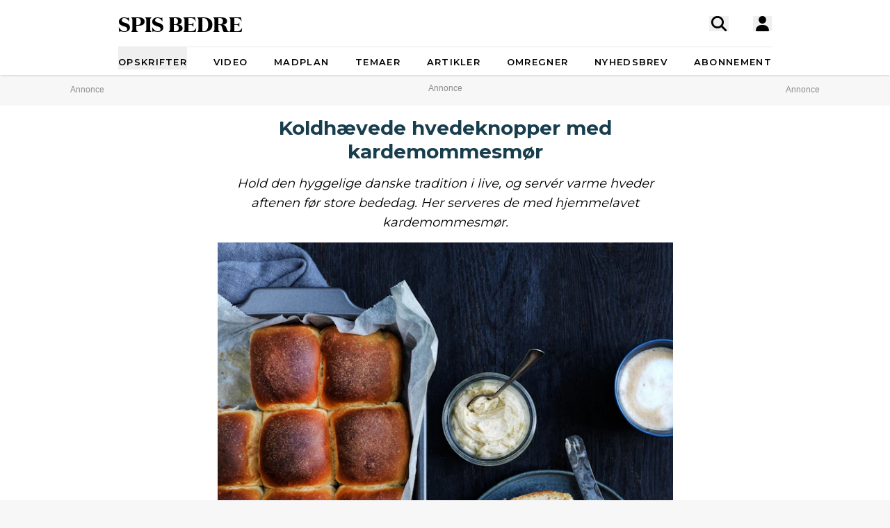

--- FILE ---
content_type: text/html; charset=UTF-8
request_url: https://spisbedre.dk/opskrifter/koldhaevede-hvedeknopper-med-kardemommesmor
body_size: 8941
content:
<!DOCTYPE html>
<html lang="da" class="h-full bg-gray-100 print:bg-white">
<head>
    <meta charset="utf-8">
    <meta name="viewport" content="width=device-width, initial-scale=1">
    <link rel="preload" as="style" href="https://spisbedre.dk/build/assets/app-DoQFEfjD.css" /><link rel="modulepreload" href="https://spisbedre.dk/build/assets/app-Bf2M1o0V.js" integrity="sha384-9640vyDBmXQoXIUQD3ilF9JHJLWKyAXtYCugLBHjEj4Jvx43e2pcL31AQREaJ7Nz" /><link rel="stylesheet" href="https://spisbedre.dk/build/assets/app-DoQFEfjD.css" /><script type="module" src="https://spisbedre.dk/build/assets/app-Bf2M1o0V.js" integrity="sha384-9640vyDBmXQoXIUQD3ilF9JHJLWKyAXtYCugLBHjEj4Jvx43e2pcL31AQREaJ7Nz" async></script>    </head>
<body class="h-full font-sans !pt-0 print:pl-20">
<div id="app" data-page="{&quot;component&quot;:&quot;app\/pages\/Recipes\/Details&quot;,&quot;props&quot;:{&quot;errors&quot;:{},&quot;ziggy&quot;:{&quot;url&quot;:&quot;https:\/\/spisbedre.dk&quot;,&quot;port&quot;:null,&quot;defaults&quot;:[],&quot;routes&quot;:{&quot;app.index&quot;:{&quot;uri&quot;:&quot;\/&quot;,&quot;methods&quot;:[&quot;GET&quot;,&quot;HEAD&quot;],&quot;domain&quot;:&quot;spisbedre.dk&quot;},&quot;app.ads&quot;:{&quot;uri&quot;:&quot;ads.txt&quot;,&quot;methods&quot;:[&quot;GET&quot;,&quot;HEAD&quot;],&quot;domain&quot;:&quot;spisbedre.dk&quot;},&quot;app.robots&quot;:{&quot;uri&quot;:&quot;robots.txt&quot;,&quot;methods&quot;:[&quot;GET&quot;,&quot;HEAD&quot;],&quot;domain&quot;:&quot;spisbedre.dk&quot;},&quot;app.sitemaps.index&quot;:{&quot;uri&quot;:&quot;sitemap.xml&quot;,&quot;methods&quot;:[&quot;GET&quot;,&quot;HEAD&quot;],&quot;domain&quot;:&quot;spisbedre.dk&quot;},&quot;app.sitemaps.pages&quot;:{&quot;uri&quot;:&quot;sitemap-sider.xml&quot;,&quot;methods&quot;:[&quot;GET&quot;,&quot;HEAD&quot;],&quot;domain&quot;:&quot;spisbedre.dk&quot;},&quot;app.sitemaps.recipes&quot;:{&quot;uri&quot;:&quot;opskrifter\/sitemap.xml&quot;,&quot;methods&quot;:[&quot;GET&quot;,&quot;HEAD&quot;],&quot;domain&quot;:&quot;spisbedre.dk&quot;},&quot;app.sitemaps.tags&quot;:{&quot;uri&quot;:&quot;kategorier\/sitemap.xml&quot;,&quot;methods&quot;:[&quot;GET&quot;,&quot;HEAD&quot;],&quot;domain&quot;:&quot;spisbedre.dk&quot;},&quot;app.sitemaps.articles&quot;:{&quot;uri&quot;:&quot;artikler\/sitemap.xml&quot;,&quot;methods&quot;:[&quot;GET&quot;,&quot;HEAD&quot;],&quot;domain&quot;:&quot;spisbedre.dk&quot;},&quot;app.sitemaps.themes&quot;:{&quot;uri&quot;:&quot;temaer\/sitemap.xml&quot;,&quot;methods&quot;:[&quot;GET&quot;,&quot;HEAD&quot;],&quot;domain&quot;:&quot;spisbedre.dk&quot;},&quot;app.articles.index&quot;:{&quot;uri&quot;:&quot;artikler&quot;,&quot;methods&quot;:[&quot;GET&quot;,&quot;HEAD&quot;],&quot;domain&quot;:&quot;spisbedre.dk&quot;},&quot;app.articles.search&quot;:{&quot;uri&quot;:&quot;artikler\/search&quot;,&quot;methods&quot;:[&quot;GET&quot;,&quot;HEAD&quot;],&quot;domain&quot;:&quot;spisbedre.dk&quot;},&quot;app.articles.details&quot;:{&quot;uri&quot;:&quot;artikler\/{publishedArticle}&quot;,&quot;methods&quot;:[&quot;GET&quot;,&quot;HEAD&quot;],&quot;domain&quot;:&quot;spisbedre.dk&quot;,&quot;parameters&quot;:[&quot;publishedArticle&quot;]},&quot;app.auth.register.index&quot;:{&quot;uri&quot;:&quot;opret-profil&quot;,&quot;methods&quot;:[&quot;GET&quot;,&quot;HEAD&quot;],&quot;domain&quot;:&quot;spisbedre.dk&quot;},&quot;app.auth.register.create&quot;:{&quot;uri&quot;:&quot;opret-profil&quot;,&quot;methods&quot;:[&quot;POST&quot;],&quot;domain&quot;:&quot;spisbedre.dk&quot;},&quot;app.auth.register.sent&quot;:{&quot;uri&quot;:&quot;opret-profil\/aktiver&quot;,&quot;methods&quot;:[&quot;GET&quot;,&quot;HEAD&quot;],&quot;domain&quot;:&quot;spisbedre.dk&quot;},&quot;app.auth.register.activate&quot;:{&quot;uri&quot;:&quot;opret-profil\/aktiver\/{token}&quot;,&quot;methods&quot;:[&quot;GET&quot;,&quot;HEAD&quot;],&quot;wheres&quot;:{&quot;token&quot;:&quot;^[a-zA-z0-9]{60}$&quot;},&quot;domain&quot;:&quot;spisbedre.dk&quot;,&quot;parameters&quot;:[&quot;token&quot;]},&quot;app.auth.register.activated&quot;:{&quot;uri&quot;:&quot;opret-profil\/aktiveret&quot;,&quot;methods&quot;:[&quot;GET&quot;,&quot;HEAD&quot;],&quot;domain&quot;:&quot;spisbedre.dk&quot;},&quot;app.auth.index&quot;:{&quot;uri&quot;:&quot;log-ind&quot;,&quot;methods&quot;:[&quot;GET&quot;,&quot;HEAD&quot;],&quot;domain&quot;:&quot;spisbedre.dk&quot;},&quot;app.auth.sso&quot;:{&quot;uri&quot;:&quot;log-ind\/sso&quot;,&quot;methods&quot;:[&quot;GET&quot;,&quot;HEAD&quot;],&quot;domain&quot;:&quot;spisbedre.dk&quot;},&quot;app.auth.authenticate&quot;:{&quot;uri&quot;:&quot;log-ind&quot;,&quot;methods&quot;:[&quot;POST&quot;],&quot;domain&quot;:&quot;spisbedre.dk&quot;},&quot;app.auth.reset-password.index&quot;:{&quot;uri&quot;:&quot;log-ind\/nulstil-kodeord&quot;,&quot;methods&quot;:[&quot;GET&quot;,&quot;HEAD&quot;],&quot;domain&quot;:&quot;spisbedre.dk&quot;},&quot;app.auth.reset-password.token&quot;:{&quot;uri&quot;:&quot;log-ind\/nulstil-kodeord&quot;,&quot;methods&quot;:[&quot;POST&quot;],&quot;domain&quot;:&quot;spisbedre.dk&quot;},&quot;app.auth.reset-password.sent&quot;:{&quot;uri&quot;:&quot;log-ind\/nulstil-kodeord\/sendt&quot;,&quot;methods&quot;:[&quot;GET&quot;,&quot;HEAD&quot;],&quot;domain&quot;:&quot;spisbedre.dk&quot;},&quot;app.auth.reset-password.form&quot;:{&quot;uri&quot;:&quot;log-ind\/nulstil-kodeord\/{token}&quot;,&quot;methods&quot;:[&quot;GET&quot;,&quot;HEAD&quot;],&quot;wheres&quot;:{&quot;token&quot;:&quot;^[a-zA-z0-9]{60}$&quot;},&quot;domain&quot;:&quot;spisbedre.dk&quot;,&quot;parameters&quot;:[&quot;token&quot;]},&quot;app.auth.reset-password.password&quot;:{&quot;uri&quot;:&quot;log-ind\/nulstil-kodeord\/{token}&quot;,&quot;methods&quot;:[&quot;POST&quot;],&quot;wheres&quot;:{&quot;token&quot;:&quot;^[a-zA-z0-9]{60}$&quot;},&quot;domain&quot;:&quot;spisbedre.dk&quot;,&quot;parameters&quot;:[&quot;token&quot;]},&quot;app.auth.logout&quot;:{&quot;uri&quot;:&quot;log-ud&quot;,&quot;methods&quot;:[&quot;GET&quot;,&quot;HEAD&quot;],&quot;domain&quot;:&quot;spisbedre.dk&quot;},&quot;app.newsletter.index&quot;:{&quot;uri&quot;:&quot;nyhedsbrev&quot;,&quot;methods&quot;:[&quot;GET&quot;,&quot;HEAD&quot;],&quot;domain&quot;:&quot;spisbedre.dk&quot;},&quot;app.newsletter.subscribe&quot;:{&quot;uri&quot;:&quot;nyhedsbrev&quot;,&quot;methods&quot;:[&quot;POST&quot;],&quot;domain&quot;:&quot;spisbedre.dk&quot;},&quot;app.newsletter.welcome&quot;:{&quot;uri&quot;:&quot;nyhedsbrev\/velkommen&quot;,&quot;methods&quot;:[&quot;GET&quot;,&quot;HEAD&quot;],&quot;domain&quot;:&quot;spisbedre.dk&quot;},&quot;app.pages.contact&quot;:{&quot;uri&quot;:&quot;kontakt&quot;,&quot;methods&quot;:[&quot;GET&quot;,&quot;HEAD&quot;],&quot;domain&quot;:&quot;spisbedre.dk&quot;},&quot;app.pages.converter&quot;:{&quot;uri&quot;:&quot;omregner&quot;,&quot;methods&quot;:[&quot;GET&quot;,&quot;HEAD&quot;],&quot;domain&quot;:&quot;spisbedre.dk&quot;},&quot;app.pages.foodplan&quot;:{&quot;uri&quot;:&quot;madplan&quot;,&quot;methods&quot;:[&quot;GET&quot;,&quot;HEAD&quot;],&quot;domain&quot;:&quot;spisbedre.dk&quot;},&quot;app.pages.subscription&quot;:{&quot;uri&quot;:&quot;abonnement&quot;,&quot;methods&quot;:[&quot;GET&quot;,&quot;HEAD&quot;],&quot;domain&quot;:&quot;spisbedre.dk&quot;},&quot;app.pages.cookies&quot;:{&quot;uri&quot;:&quot;cookies-declaration&quot;,&quot;methods&quot;:[&quot;GET&quot;,&quot;HEAD&quot;],&quot;domain&quot;:&quot;spisbedre.dk&quot;},&quot;app.recipes.old.details&quot;:{&quot;uri&quot;:&quot;opskrift\/{recipePublished}&quot;,&quot;methods&quot;:[&quot;GET&quot;,&quot;HEAD&quot;],&quot;domain&quot;:&quot;spisbedre.dk&quot;,&quot;parameters&quot;:[&quot;recipePublished&quot;]},&quot;app.recipes.index&quot;:{&quot;uri&quot;:&quot;opskrifter&quot;,&quot;methods&quot;:[&quot;GET&quot;,&quot;HEAD&quot;],&quot;domain&quot;:&quot;spisbedre.dk&quot;},&quot;app.recipes.details&quot;:{&quot;uri&quot;:&quot;opskrifter\/{recipePublished}&quot;,&quot;methods&quot;:[&quot;GET&quot;,&quot;HEAD&quot;],&quot;domain&quot;:&quot;spisbedre.dk&quot;,&quot;parameters&quot;:[&quot;recipePublished&quot;]},&quot;app.recipes.password&quot;:{&quot;uri&quot;:&quot;opskrifter\/{recipePublished}\/kodeord&quot;,&quot;methods&quot;:[&quot;POST&quot;],&quot;domain&quot;:&quot;spisbedre.dk&quot;,&quot;parameters&quot;:[&quot;recipePublished&quot;]},&quot;app.recipes.save&quot;:{&quot;uri&quot;:&quot;opskrifter\/{recipePublished}\/gem&quot;,&quot;methods&quot;:[&quot;POST&quot;],&quot;domain&quot;:&quot;spisbedre.dk&quot;,&quot;parameters&quot;:[&quot;recipePublished&quot;]},&quot;app.recipes.unsave&quot;:{&quot;uri&quot;:&quot;opskrifter\/{recipePublished}\/gem&quot;,&quot;methods&quot;:[&quot;DELETE&quot;],&quot;domain&quot;:&quot;spisbedre.dk&quot;,&quot;parameters&quot;:[&quot;recipePublished&quot;]},&quot;app.recipes.rating&quot;:{&quot;uri&quot;:&quot;opskrifter\/{recipePublished}\/stjerner&quot;,&quot;methods&quot;:[&quot;POST&quot;],&quot;domain&quot;:&quot;spisbedre.dk&quot;,&quot;parameters&quot;:[&quot;recipePublished&quot;]},&quot;app.recipes.user.collections&quot;:{&quot;uri&quot;:&quot;opskrifter\/{recipePublished}\/samlinger&quot;,&quot;methods&quot;:[&quot;GET&quot;,&quot;HEAD&quot;],&quot;domain&quot;:&quot;spisbedre.dk&quot;,&quot;parameters&quot;:[&quot;recipePublished&quot;]},&quot;app.tags.old.details&quot;:{&quot;uri&quot;:&quot;kategori\/{tag}&quot;,&quot;methods&quot;:[&quot;GET&quot;,&quot;HEAD&quot;],&quot;domain&quot;:&quot;spisbedre.dk&quot;,&quot;parameters&quot;:[&quot;tag&quot;],&quot;bindings&quot;:{&quot;tag&quot;:&quot;slug&quot;}},&quot;app.tags.index&quot;:{&quot;uri&quot;:&quot;kategorier&quot;,&quot;methods&quot;:[&quot;GET&quot;,&quot;HEAD&quot;],&quot;domain&quot;:&quot;spisbedre.dk&quot;},&quot;app.tags.details&quot;:{&quot;uri&quot;:&quot;kategorier\/{tag}&quot;,&quot;methods&quot;:[&quot;GET&quot;,&quot;HEAD&quot;],&quot;domain&quot;:&quot;spisbedre.dk&quot;,&quot;parameters&quot;:[&quot;tag&quot;],&quot;bindings&quot;:{&quot;tag&quot;:&quot;slug&quot;}},&quot;app.tags.search&quot;:{&quot;uri&quot;:&quot;kategori\/{tag}\/search&quot;,&quot;methods&quot;:[&quot;GET&quot;,&quot;HEAD&quot;],&quot;domain&quot;:&quot;spisbedre.dk&quot;,&quot;parameters&quot;:[&quot;tag&quot;]},&quot;app.themes.old.details&quot;:{&quot;uri&quot;:&quot;tema\/{theme}&quot;,&quot;methods&quot;:[&quot;GET&quot;,&quot;HEAD&quot;],&quot;domain&quot;:&quot;spisbedre.dk&quot;,&quot;parameters&quot;:[&quot;theme&quot;],&quot;bindings&quot;:{&quot;theme&quot;:&quot;slug&quot;}},&quot;app.themes.promoted&quot;:{&quot;uri&quot;:&quot;temaer&quot;,&quot;methods&quot;:[&quot;GET&quot;,&quot;HEAD&quot;],&quot;domain&quot;:&quot;spisbedre.dk&quot;},&quot;app.themes.index&quot;:{&quot;uri&quot;:&quot;temaer\/alle&quot;,&quot;methods&quot;:[&quot;GET&quot;,&quot;HEAD&quot;],&quot;domain&quot;:&quot;spisbedre.dk&quot;},&quot;app.themes.details&quot;:{&quot;uri&quot;:&quot;temaer\/{theme}&quot;,&quot;methods&quot;:[&quot;GET&quot;,&quot;HEAD&quot;],&quot;domain&quot;:&quot;spisbedre.dk&quot;,&quot;parameters&quot;:[&quot;theme&quot;],&quot;bindings&quot;:{&quot;theme&quot;:&quot;slug&quot;}},&quot;app.user.edit&quot;:{&quot;uri&quot;:&quot;profil\/rediger&quot;,&quot;methods&quot;:[&quot;GET&quot;,&quot;HEAD&quot;],&quot;domain&quot;:&quot;spisbedre.dk&quot;},&quot;app.user.update&quot;:{&quot;uri&quot;:&quot;profil\/rediger\/info&quot;,&quot;methods&quot;:[&quot;PUT&quot;],&quot;domain&quot;:&quot;spisbedre.dk&quot;},&quot;app.user.password&quot;:{&quot;uri&quot;:&quot;profil\/rediger\/kodeord&quot;,&quot;methods&quot;:[&quot;PUT&quot;],&quot;domain&quot;:&quot;spisbedre.dk&quot;},&quot;app.user.update.image&quot;:{&quot;uri&quot;:&quot;profil\/rediger\/billede&quot;,&quot;methods&quot;:[&quot;PATCH&quot;],&quot;domain&quot;:&quot;spisbedre.dk&quot;},&quot;app.user.delete.image&quot;:{&quot;uri&quot;:&quot;profil\/rediger\/billede&quot;,&quot;methods&quot;:[&quot;DELETE&quot;],&quot;domain&quot;:&quot;spisbedre.dk&quot;},&quot;app.user.saves&quot;:{&quot;uri&quot;:&quot;profil\/gemte&quot;,&quot;methods&quot;:[&quot;GET&quot;,&quot;HEAD&quot;],&quot;domain&quot;:&quot;spisbedre.dk&quot;},&quot;app.user.collections.index&quot;:{&quot;uri&quot;:&quot;profil\/samlinger&quot;,&quot;methods&quot;:[&quot;GET&quot;,&quot;HEAD&quot;],&quot;domain&quot;:&quot;spisbedre.dk&quot;},&quot;app.user.collections.view&quot;:{&quot;uri&quot;:&quot;profil\/samlinger\/{id}&quot;,&quot;methods&quot;:[&quot;GET&quot;,&quot;HEAD&quot;],&quot;wheres&quot;:{&quot;id&quot;:&quot;[0-9]+&quot;},&quot;domain&quot;:&quot;spisbedre.dk&quot;,&quot;parameters&quot;:[&quot;id&quot;]},&quot;app.user.collections.create&quot;:{&quot;uri&quot;:&quot;profil\/samlinger\/opret&quot;,&quot;methods&quot;:[&quot;POST&quot;],&quot;domain&quot;:&quot;spisbedre.dk&quot;},&quot;app.user.collections.delete&quot;:{&quot;uri&quot;:&quot;profil\/samlinger\/slet&quot;,&quot;methods&quot;:[&quot;DELETE&quot;],&quot;domain&quot;:&quot;spisbedre.dk&quot;},&quot;app.user.collections.add&quot;:{&quot;uri&quot;:&quot;profil\/samlinger\/tilfoej&quot;,&quot;methods&quot;:[&quot;POST&quot;],&quot;domain&quot;:&quot;spisbedre.dk&quot;},&quot;app.user.collections.remove&quot;:{&quot;uri&quot;:&quot;profil\/samlinger\/fjern&quot;,&quot;methods&quot;:[&quot;DELETE&quot;],&quot;domain&quot;:&quot;spisbedre.dk&quot;},&quot;app.video.index&quot;:{&quot;uri&quot;:&quot;video&quot;,&quot;methods&quot;:[&quot;GET&quot;,&quot;HEAD&quot;],&quot;domain&quot;:&quot;spisbedre.dk&quot;},&quot;app.video.details&quot;:{&quot;uri&quot;:&quot;video\/{slug}\/{playlistId}\/{mediaId}&quot;,&quot;methods&quot;:[&quot;GET&quot;,&quot;HEAD&quot;],&quot;domain&quot;:&quot;spisbedre.dk&quot;,&quot;parameters&quot;:[&quot;slug&quot;,&quot;playlistId&quot;,&quot;mediaId&quot;]},&quot;api.search.ingredients&quot;:{&quot;uri&quot;:&quot;search\/ingredients&quot;,&quot;methods&quot;:[&quot;GET&quot;,&quot;HEAD&quot;],&quot;domain&quot;:&quot;api.spisbedre.dk&quot;},&quot;api.search.redirection&quot;:{&quot;uri&quot;:&quot;search\/redirection&quot;,&quot;methods&quot;:[&quot;GET&quot;,&quot;HEAD&quot;],&quot;domain&quot;:&quot;api.spisbedre.dk&quot;},&quot;api.search.videos&quot;:{&quot;uri&quot;:&quot;search\/videos&quot;,&quot;methods&quot;:[&quot;GET&quot;,&quot;HEAD&quot;],&quot;domain&quot;:&quot;api.spisbedre.dk&quot;},&quot;api.search.articles&quot;:{&quot;uri&quot;:&quot;search\/articles&quot;,&quot;methods&quot;:[&quot;GET&quot;,&quot;HEAD&quot;],&quot;domain&quot;:&quot;api.spisbedre.dk&quot;},&quot;api.search.recipes&quot;:{&quot;uri&quot;:&quot;search\/recipes&quot;,&quot;methods&quot;:[&quot;GET&quot;,&quot;HEAD&quot;],&quot;domain&quot;:&quot;api.spisbedre.dk&quot;},&quot;api.search.themes&quot;:{&quot;uri&quot;:&quot;search\/themes&quot;,&quot;methods&quot;:[&quot;GET&quot;,&quot;HEAD&quot;],&quot;domain&quot;:&quot;api.spisbedre.dk&quot;}}},&quot;domain&quot;:&quot;spisbedre.dk&quot;,&quot;auth&quot;:null,&quot;flash&quot;:null,&quot;adsConfig&quot;:{&quot;host&quot;:&quot;se-ads-microservice.ads.allermedia.io&quot;,&quot;siteId&quot;:&quot;spisbedre.dk&quot;,&quot;adsTxtPath&quot;:&quot;\/api\/v1\/ads\/dk&quot;,&quot;ama&quot;:{&quot;displayAds&quot;:&quot;true&quot;,&quot;isNativeAd&quot;:&quot;false&quot;,&quot;autoloadAds&quot;:true,&quot;adsUniqueId&quot;:1,&quot;adsUseDemandManager&quot;:&quot;true&quot;,&quot;hostName&quot;:&quot;spisbedre.dk&quot;},&quot;adnamiScriptUrl&quot;:&quot;\/\/macro.adnami.io\/macro\/hosts\/adsm.macro.spisbedre.dk.js&quot;,&quot;seenthisScriptUrl&quot;:&quot;\/\/cdn.allermedia.se\/seenthis\/high-impact.min.js&quot;,&quot;gptScriptUrl&quot;:&quot;\/\/securepubads.g.doubleclick.net\/tag\/js\/gpt.js&quot;,&quot;enableAdnami&quot;:&quot;true&quot;,&quot;adsBundleScriptUrl&quot;:&quot;https:\/\/cdn.allermedia.se\/se-aller-ads\/prod\/4.3.26\/dk\/aller-ads.bundle.min.js&quot;,&quot;getConfig&quot;:{&quot;networkCode&quot;:&quot;159150954&quot;,&quot;dfpId&quot;:&quot;spisbedre.dk&quot;,&quot;name&quot;:&quot;Spisbedre&quot;,&quot;gamSection&quot;:&quot;general&quot;,&quot;gamSiteId&quot;:&quot;spisbedre.dk&quot;,&quot;countryCode&quot;:&quot;dk&quot;,&quot;enableAdnami&quot;:&quot;true&quot;,&quot;enableDemandManager&quot;:&quot;true&quot;,&quot;demandManagerUrl&quot;:&quot;https:\/\/micro.rubiconproject.com\/prebid\/dynamic\/15518.js&quot;,&quot;enableWallpaperAds&quot;:&quot;true&quot;,&quot;fetchMarginPercentDesk&quot;:0,&quot;renderMarginPercentDesk&quot;:0,&quot;fetchMarginPercentMob&quot;:0,&quot;renderMarginPercentMob&quot;:0,&quot;video&quot;:null,&quot;videopage&quot;:null,&quot;statscollector&quot;:{&quot;samplerate&quot;:60,&quot;enabled&quot;:true},&quot;ads&quot;:[{&quot;placement&quot;:&quot;top_ad&quot;,&quot;sizes&quot;:{&quot;desktop&quot;:[[1,2],[1920,1080]],&quot;mobile&quot;:[[300,220],[1080,1920]]},&quot;target&quot;:&quot;top_ad&quot;},{&quot;placement&quot;:&quot;responsive_1&quot;,&quot;sizes&quot;:{&quot;desktop&quot;:[[980,240],[930,180],[980,120],[980,300],[980,400],[728,90],[970,270],[970,170]],&quot;mobile&quot;:[[320,320],[320,480],[300,250],[300,600],[320,160]]},&quot;target&quot;:&quot;responsive_1&quot;},{&quot;placement&quot;:&quot;intext_ad_1&quot;,&quot;target&quot;:&quot;intext_ad_1&quot;,&quot;sizes&quot;:{&quot;desktop&quot;:[[980,240],[930,600],[970,270],[728,90],[930,180],[1920,1080],[970,570],[970,550],[980,120],[300,250]],&quot;mobile&quot;:[[320,320],[300,250],[300,600],[320,160],[320,480],[300,240],[1080,1920],[300,210]]}},{&quot;placement&quot;:&quot;intext_ad_2&quot;,&quot;target&quot;:&quot;intext_ad_2&quot;,&quot;sizes&quot;:{&quot;desktop&quot;:[[980,240],[930,600],[970,270],[728,90],[930,180],[980,120]],&quot;mobile&quot;:[[320,320],[300,250],[300,600],[320,160],[320,480]]}},{&quot;placement&quot;:&quot;responsive_2&quot;,&quot;sizes&quot;:{&quot;desktop&quot;:[[930,180],[980,240],[930,600],[970,270],[980,300],[980,400],[728,90]],&quot;mobile&quot;:[[320,320],[300,250],[300,600],[320,160],[320,480],[300,240]]},&quot;target&quot;:&quot;responsive_2&quot;},{&quot;placement&quot;:&quot;responsive_3&quot;,&quot;sizes&quot;:{&quot;desktop&quot;:[[980,240],[930,600],[970,270],[980,300],[980,400],[728,90],[930,180],[970,570],[970,550],[980,120],[980,600]],&quot;mobile&quot;:[[320,320],[300,250],[300,600],[320,160],[320,480],[300,240],[300,210]]},&quot;target&quot;:&quot;responsive_3&quot;},{&quot;placement&quot;:&quot;responsive_4&quot;,&quot;sizes&quot;:{&quot;desktop&quot;:[[728,90],[930,180],[930,600],[980,120],[980,240],[980,300],[970,270]],&quot;mobile&quot;:[[320,320],[320,480],[300,250],[300,600],[320,160]]},&quot;target&quot;:&quot;responsive_4&quot;},{&quot;placement&quot;:&quot;responsive_5&quot;,&quot;sizes&quot;:{&quot;desktop&quot;:[[980,120],[980,240],[980,300],[980,400],[980,600],[728,90],[930,600],[970,570],[930,180],[970,270],[970,550]],&quot;mobile&quot;:[[320,320],[320,480],[300,250],[300,600],[320,160],[300,240],[300,210]]},&quot;target&quot;:&quot;responsive_5&quot;},{&quot;placement&quot;:&quot;intext_ad_3&quot;,&quot;target&quot;:&quot;intext_ad_3&quot;,&quot;sizes&quot;:{&quot;desktop&quot;:[[980,240],[930,180],[930,600],[728,90],[970,570],[1920,1080],[970,270],[970,550],[980,120]],&quot;mobile&quot;:[[320,320],[300,250],[320,480],[300,600],[300,240],[300,210],[1080,1920],[320,160]]}},{&quot;placement&quot;:&quot;intext_ad_4&quot;,&quot;target&quot;:&quot;intext_ad_4&quot;,&quot;sizes&quot;:{&quot;desktop&quot;:[[980,240],[930,180],[930,600],[728,90],[970,270],[980,120]],&quot;mobile&quot;:[[320,320],[300,250],[320,480],[300,600],[320,160]]}},{&quot;placement&quot;:&quot;intext_ad_5&quot;,&quot;sizes&quot;:{&quot;desktop&quot;:[[980,240],[930,180],[930,600],[728,90],[970,570],[1920,1080],[970,270],[970,550],[980,120]],&quot;mobile&quot;:[[320,320],[300,250],[320,480],[300,600],[300,240],[300,210],[1080,1920],[320,160]]},&quot;target&quot;:&quot;intext_ad_5&quot;},{&quot;placement&quot;:&quot;intext_ad_6&quot;,&quot;sizes&quot;:{&quot;desktop&quot;:[[980,240],[930,180],[930,600],[728,90],[970,270],[980,120]],&quot;mobile&quot;:[[320,320],[300,250],[320,480],[300,600],[320,160]]},&quot;target&quot;:&quot;intext_ad_6&quot;},{&quot;placement&quot;:&quot;intext_ad_8&quot;,&quot;sizes&quot;:{&quot;desktop&quot;:[[980,240],[930,180],[930,600],[728,90],[1920,1080],[980,120]],&quot;mobile&quot;:[[320,320],[300,250],[320,480],[300,600],[320,160]]},&quot;target&quot;:&quot;intext_ad_8&quot;},{&quot;placement&quot;:&quot;intext_ad_7&quot;,&quot;sizes&quot;:{&quot;desktop&quot;:[[980,240],[930,180],[930,600],[728,90],[970,570],[1920,1080],[970,270],[970,550],[980,120]],&quot;mobile&quot;:[[320,320],[300,250],[320,480],[300,600],[300,240],[300,210],[1080,1920],[320,160]]},&quot;target&quot;:&quot;intext_ad_7&quot;},{&quot;placement&quot;:&quot;responsive_6&quot;,&quot;sizes&quot;:{&quot;desktop&quot;:[[980,240],[930,180],[930,600],[728,90],[970,270],[980,120],[980,300]],&quot;mobile&quot;:[[320,320],[300,250],[320,480],[300,600],[320,160]]},&quot;target&quot;:&quot;responsive_6&quot;},{&quot;placement&quot;:&quot;responsive_7&quot;,&quot;sizes&quot;:{&quot;desktop&quot;:[[980,240],[930,180],[930,600],[728,90],[970,570],[970,270],[970,550],[980,600],[980,400],[980,120],[980,300]],&quot;mobile&quot;:[[320,320],[300,250],[320,480],[300,600],[300,240],[300,210],[320,160]]},&quot;target&quot;:&quot;responsive_7&quot;},{&quot;placement&quot;:&quot;responsive_8&quot;,&quot;sizes&quot;:{&quot;desktop&quot;:[[980,240],[930,180],[930,600],[728,90],[970,270],[980,120],[980,300]],&quot;mobile&quot;:[[320,320],[300,250],[320,480],[300,600],[320,160]]},&quot;target&quot;:&quot;responsive_8&quot;},{&quot;placement&quot;:&quot;responsive_x&quot;,&quot;sizes&quot;:{&quot;desktop&quot;:[[980,240],[930,180],[728,90],[930,600],[970,270]],&quot;mobile&quot;:[[320,320],[300,250],[320,480],[320,160],[300,240]]},&quot;target&quot;:&quot;responsive_x&quot;},{&quot;placement&quot;:&quot;intext_ad_gallery&quot;,&quot;sizes&quot;:{&quot;desktop&quot;:[[300,250]],&quot;mobile&quot;:[[300,250],[320,50],[320,160]]},&quot;target&quot;:&quot;intext_ad_gallery&quot;},{&quot;placement&quot;:&quot;intext_ad_bottom&quot;,&quot;sizes&quot;:{&quot;desktop&quot;:[[930,180],[930,600],[970,250]],&quot;mobile&quot;:[[320,320],[300,250],[300,600],[320,480]]},&quot;target&quot;:&quot;intext_ad_bottom&quot;},{&quot;placement&quot;:&quot;intext_ad_split&quot;,&quot;sizes&quot;:{&quot;desktop&quot;:[[930,180],[970,270],[728,90]],&quot;mobile&quot;:[[320,320],[300,250]]},&quot;target&quot;:&quot;intext_ad_split&quot;},{&quot;placement&quot;:&quot;intext_ad_x&quot;,&quot;sizes&quot;:{&quot;desktop&quot;:[[300,250]],&quot;mobile&quot;:[[300,250],[320,320]]},&quot;target&quot;:&quot;intext_ad_x&quot;},{&quot;placement&quot;:&quot;sky1&quot;,&quot;sizes&quot;:{&quot;desktop&quot;:[[160,600],[300,600]],&quot;mobile&quot;:[]},&quot;target&quot;:&quot;sky1&quot;},{&quot;placement&quot;:&quot;sky2&quot;,&quot;sizes&quot;:{&quot;desktop&quot;:[[160,600],[300,600]],&quot;mobile&quot;:[]},&quot;target&quot;:&quot;sky2&quot;},{&quot;placement&quot;:&quot;bottom_ad&quot;,&quot;sizes&quot;:{&quot;desktop&quot;:[[930,180],[980,240],[728,90],[930,600]],&quot;mobile&quot;:[[320,320],[300,250],[300,240]]},&quot;target&quot;:&quot;bottom_ad&quot;}],&quot;verticals&quot;:[],&quot;adsBundleUrl&quot;:&quot;https:\/\/cdn.allermedia.se\/se-aller-ads\/prod\/4.3.26\/dk\/aller-ads.bundle.min.js&quot;}},&quot;adTargeting&quot;:{&quot;pageType&quot;:&quot;recipe&quot;,&quot;ingredients&quot;:[&quot;g\u00e6r&quot;,&quot;s\u00f8dm\u00e6lk&quot;,&quot;\u00e6g&quot;,&quot;sukker&quot;,&quot;st\u00f8dt kardemomme&quot;,&quot;salt&quot;,&quot;sm\u00f8r&quot;,&quot;hvedemel&quot;,&quot;sm\u00f8r&quot;,&quot;vaniljesukker&quot;,&quot;kardemommefr\u00f8&quot;,&quot;sukker&quot;],&quot;allergies&quot;:[&quot;laktose&quot;,&quot;\u00e6g&quot;,&quot;gluten&quot;],&quot;preferences&quot;:[&quot;vegetarisk&quot;,&quot;uden svinek\u00f8d&quot;,&quot;pescetarisk&quot;],&quot;tags&quot;:[&quot;br\u00f8d og boller&quot;],&quot;totalTime&quot;:&quot;0-30&quot;},&quot;recipe&quot;:{&quot;id&quot;:7686,&quot;afp_id&quot;:17275,&quot;brand_id&quot;:2,&quot;title&quot;:&quot;Koldh\u00e6vede hvedeknopper med kardemommesm\u00f8r&quot;,&quot;slug&quot;:&quot;koldhaevede-hvedeknopper-med-kardemommesmor&quot;,&quot;jwplatform_video_id&quot;:null,&quot;jwplatform_video_secondary_id&quot;:&quot;6CQifYND&quot;,&quot;video_id&quot;:null,&quot;video_secondary_id&quot;:null,&quot;jwplatform_video_aspect_ratio&quot;:null,&quot;jwplatform_video_secondary_aspect_ratio&quot;:&quot;9:16&quot;,&quot;description&quot;:&quot;Hold den hyggelige danske tradition i live, og serv\u00e9r varme hveder aftenen f\u00f8r store bededag. Her serveres de med hjemmelavet kardemommesm\u00f8r.&quot;,&quot;note_message&quot;:&quot;H\u00e6vetid, i alt: 10 timer.&quot;,&quot;tip_message&quot;:&quot;Kan du ikke f\u00e5 fat p\u00e5 hele kardemommefr\u00f8, kan du i stedet bruge 1 tsk. st\u00f8dt kardemomme til kardemommesm\u00f8rret.&quot;,&quot;difficulty&quot;:&quot;easy&quot;,&quot;serving_size&quot;:12,&quot;serving_size_unit_id&quot;:2,&quot;preparation_time&quot;:25,&quot;cooking_time&quot;:20,&quot;total_time&quot;:25,&quot;author&quot;:&quot;Camilla Biesbjerg Markussen&quot;,&quot;byline&quot;:null,&quot;rating_average&quot;:null,&quot;rating_users&quot;:null,&quot;is_sponsored&quot;:false,&quot;is_processed&quot;:true,&quot;published_at&quot;:&quot;2021-07-22T11:29:00.000000Z&quot;,&quot;unpublished_at&quot;:null,&quot;campaign_start_at&quot;:null,&quot;campaign_ends_at&quot;:null,&quot;hide_related_recipes&quot;:false,&quot;is_primary_media_pristine&quot;:true,&quot;broadcasted_at&quot;:&quot;2021-07-22T11:15:30.000000Z&quot;,&quot;cover_date&quot;:&quot;2021-04-21T22:00:00.000000Z&quot;,&quot;deleted_at&quot;:null,&quot;created_at&quot;:&quot;2021-07-22T11:15:30.000000Z&quot;,&quot;updated_at&quot;:&quot;2021-09-01T13:40:00.000000Z&quot;,&quot;url&quot;:&quot;https:\/\/spisbedre.dk\/opskrifter\/koldhaevede-hvedeknopper-med-kardemommesmor&quot;,&quot;afp_url&quot;:&quot;https:\/\/aller-food-portal-prod.aws.aller.com\/recipes\/17275&quot;,&quot;is_published&quot;:true,&quot;is_password_protected&quot;:false,&quot;is_password_unlocked&quot;:null,&quot;user_saved&quot;:false,&quot;time_group&quot;:&quot;0-30 min.&quot;,&quot;grouped_ingredients&quot;:[{&quot;id&quot;:35467,&quot;recipe_id&quot;:7686,&quot;title&quot;:&quot;Hvedeknopper&quot;,&quot;sort_order&quot;:0,&quot;ingredients&quot;:[{&quot;recipe_group_id&quot;:35467,&quot;ingredient_id&quot;:403,&quot;ingredient_inflection&quot;:&quot;default&quot;,&quot;prefix&quot;:null,&quot;suffix&quot;:null,&quot;amount&quot;:1.25,&quot;unit_id&quot;:11,&quot;unit_inflection&quot;:&quot;default&quot;,&quot;ingredient&quot;:{&quot;id&quot;:403,&quot;name_singular&quot;:&quot;g\u00e6r&quot;,&quot;name_plural&quot;:&quot;g\u00e6r&quot;},&quot;unit&quot;:{&quot;id&quot;:11,&quot;name_singular&quot;:&quot;gram&quot;,&quot;name_plural&quot;:&quot;gram&quot;,&quot;abbreviation&quot;:&quot;g&quot;}},{&quot;recipe_group_id&quot;:35467,&quot;ingredient_id&quot;:1148,&quot;ingredient_inflection&quot;:&quot;default&quot;,&quot;prefix&quot;:null,&quot;suffix&quot;:null,&quot;amount&quot;:0.29166666666667,&quot;unit_id&quot;:16,&quot;unit_inflection&quot;:&quot;default&quot;,&quot;ingredient&quot;:{&quot;id&quot;:1148,&quot;name_singular&quot;:&quot;s\u00f8dm\u00e6lk&quot;,&quot;name_plural&quot;:&quot;s\u00f8dm\u00e6lk&quot;},&quot;unit&quot;:{&quot;id&quot;:16,&quot;name_singular&quot;:&quot;deciliter&quot;,&quot;name_plural&quot;:&quot;deciliter&quot;,&quot;abbreviation&quot;:&quot;dl&quot;}},{&quot;recipe_group_id&quot;:35467,&quot;ingredient_id&quot;:1314,&quot;ingredient_inflection&quot;:&quot;default&quot;,&quot;prefix&quot;:null,&quot;suffix&quot;:null,&quot;amount&quot;:0.083333333333333,&quot;unit_id&quot;:21,&quot;unit_inflection&quot;:&quot;default&quot;,&quot;ingredient&quot;:{&quot;id&quot;:1314,&quot;name_singular&quot;:&quot;\u00e6g&quot;,&quot;name_plural&quot;:&quot;\u00e6g&quot;},&quot;unit&quot;:{&quot;id&quot;:21,&quot;name_singular&quot;:&quot;stk.&quot;,&quot;name_plural&quot;:&quot;stk.&quot;,&quot;abbreviation&quot;:&quot;stk.&quot;}},{&quot;recipe_group_id&quot;:35467,&quot;ingredient_id&quot;:1104,&quot;ingredient_inflection&quot;:&quot;default&quot;,&quot;prefix&quot;:null,&quot;suffix&quot;:null,&quot;amount&quot;:4.1666666666667,&quot;unit_id&quot;:11,&quot;unit_inflection&quot;:&quot;default&quot;,&quot;ingredient&quot;:{&quot;id&quot;:1104,&quot;name_singular&quot;:&quot;sukker&quot;,&quot;name_plural&quot;:&quot;sukker&quot;},&quot;unit&quot;:{&quot;id&quot;:11,&quot;name_singular&quot;:&quot;gram&quot;,&quot;name_plural&quot;:&quot;gram&quot;,&quot;abbreviation&quot;:&quot;g&quot;}},{&quot;recipe_group_id&quot;:35467,&quot;ingredient_id&quot;:1097,&quot;ingredient_inflection&quot;:&quot;default&quot;,&quot;prefix&quot;:null,&quot;suffix&quot;:null,&quot;amount&quot;:0.16666666666667,&quot;unit_id&quot;:23,&quot;unit_inflection&quot;:&quot;default&quot;,&quot;ingredient&quot;:{&quot;id&quot;:1097,&quot;name_singular&quot;:&quot;st\u00f8dt kardemomme&quot;,&quot;name_plural&quot;:&quot;st\u00f8dt kardemomme&quot;},&quot;unit&quot;:{&quot;id&quot;:23,&quot;name_singular&quot;:&quot;teske&quot;,&quot;name_plural&quot;:&quot;teskeer&quot;,&quot;abbreviation&quot;:&quot;tsk.&quot;}},{&quot;recipe_group_id&quot;:35467,&quot;ingredient_id&quot;:996,&quot;ingredient_inflection&quot;:&quot;default&quot;,&quot;prefix&quot;:null,&quot;suffix&quot;:null,&quot;amount&quot;:0.083333333333333,&quot;unit_id&quot;:23,&quot;unit_inflection&quot;:&quot;default&quot;,&quot;ingredient&quot;:{&quot;id&quot;:996,&quot;name_singular&quot;:&quot;salt&quot;,&quot;name_plural&quot;:&quot;salt&quot;},&quot;unit&quot;:{&quot;id&quot;:23,&quot;name_singular&quot;:&quot;teske&quot;,&quot;name_plural&quot;:&quot;teskeer&quot;,&quot;abbreviation&quot;:&quot;tsk.&quot;}},{&quot;recipe_group_id&quot;:35467,&quot;ingredient_id&quot;:1040,&quot;ingredient_inflection&quot;:&quot;default&quot;,&quot;prefix&quot;:&quot;bl\u00f8dt&quot;,&quot;suffix&quot;:null,&quot;amount&quot;:4.1666666666667,&quot;unit_id&quot;:11,&quot;unit_inflection&quot;:&quot;default&quot;,&quot;ingredient&quot;:{&quot;id&quot;:1040,&quot;name_singular&quot;:&quot;sm\u00f8r&quot;,&quot;name_plural&quot;:&quot;sm\u00f8r&quot;},&quot;unit&quot;:{&quot;id&quot;:11,&quot;name_singular&quot;:&quot;gram&quot;,&quot;name_plural&quot;:&quot;gram&quot;,&quot;abbreviation&quot;:&quot;g&quot;}},{&quot;recipe_group_id&quot;:35467,&quot;ingredient_id&quot;:472,&quot;ingredient_inflection&quot;:&quot;default&quot;,&quot;prefix&quot;:null,&quot;suffix&quot;:null,&quot;amount&quot;:54.166666666667,&quot;unit_id&quot;:11,&quot;unit_inflection&quot;:&quot;default&quot;,&quot;ingredient&quot;:{&quot;id&quot;:472,&quot;name_singular&quot;:&quot;hvedemel&quot;,&quot;name_plural&quot;:&quot;hvedemel&quot;},&quot;unit&quot;:{&quot;id&quot;:11,&quot;name_singular&quot;:&quot;gram&quot;,&quot;name_plural&quot;:&quot;gram&quot;,&quot;abbreviation&quot;:&quot;g&quot;}}]},{&quot;id&quot;:35468,&quot;recipe_id&quot;:7686,&quot;title&quot;:&quot;Kardemommesm\u00f8r&quot;,&quot;sort_order&quot;:1,&quot;ingredients&quot;:[{&quot;recipe_group_id&quot;:35468,&quot;ingredient_id&quot;:1040,&quot;ingredient_inflection&quot;:&quot;default&quot;,&quot;prefix&quot;:&quot;bl\u00f8dt&quot;,&quot;suffix&quot;:null,&quot;amount&quot;:8.3333333333333,&quot;unit_id&quot;:11,&quot;unit_inflection&quot;:&quot;default&quot;,&quot;ingredient&quot;:{&quot;id&quot;:1040,&quot;name_singular&quot;:&quot;sm\u00f8r&quot;,&quot;name_plural&quot;:&quot;sm\u00f8r&quot;},&quot;unit&quot;:{&quot;id&quot;:11,&quot;name_singular&quot;:&quot;gram&quot;,&quot;name_plural&quot;:&quot;gram&quot;,&quot;abbreviation&quot;:&quot;g&quot;}},{&quot;recipe_group_id&quot;:35468,&quot;ingredient_id&quot;:1280,&quot;ingredient_inflection&quot;:&quot;default&quot;,&quot;prefix&quot;:null,&quot;suffix&quot;:null,&quot;amount&quot;:0.083333333333333,&quot;unit_id&quot;:23,&quot;unit_inflection&quot;:&quot;default&quot;,&quot;ingredient&quot;:{&quot;id&quot;:1280,&quot;name_singular&quot;:&quot;vaniljesukker&quot;,&quot;name_plural&quot;:&quot;vaniljesukker&quot;},&quot;unit&quot;:{&quot;id&quot;:23,&quot;name_singular&quot;:&quot;teske&quot;,&quot;name_plural&quot;:&quot;teskeer&quot;,&quot;abbreviation&quot;:&quot;tsk.&quot;}},{&quot;recipe_group_id&quot;:35468,&quot;ingredient_id&quot;:555,&quot;ingredient_inflection&quot;:&quot;default&quot;,&quot;prefix&quot;:null,&quot;suffix&quot;:null,&quot;amount&quot;:0.33333333333333,&quot;unit_id&quot;:11,&quot;unit_inflection&quot;:&quot;default&quot;,&quot;ingredient&quot;:{&quot;id&quot;:555,&quot;name_singular&quot;:&quot;kardemommefr\u00f8&quot;,&quot;name_plural&quot;:&quot;kardemommefr\u00f8&quot;},&quot;unit&quot;:{&quot;id&quot;:11,&quot;name_singular&quot;:&quot;gram&quot;,&quot;name_plural&quot;:&quot;gram&quot;,&quot;abbreviation&quot;:&quot;g&quot;}},{&quot;recipe_group_id&quot;:35468,&quot;ingredient_id&quot;:1104,&quot;ingredient_inflection&quot;:&quot;default&quot;,&quot;prefix&quot;:null,&quot;suffix&quot;:null,&quot;amount&quot;:0.16666666666667,&quot;unit_id&quot;:22,&quot;unit_inflection&quot;:&quot;default&quot;,&quot;ingredient&quot;:{&quot;id&quot;:1104,&quot;name_singular&quot;:&quot;sukker&quot;,&quot;name_plural&quot;:&quot;sukker&quot;},&quot;unit&quot;:{&quot;id&quot;:22,&quot;name_singular&quot;:&quot;spiseske&quot;,&quot;name_plural&quot;:&quot;spiseskeer&quot;,&quot;abbreviation&quot;:&quot;spsk.&quot;}}]}],&quot;grouped_instructions&quot;:[{&quot;id&quot;:35469,&quot;recipe_id&quot;:7686,&quot;title&quot;:&quot;Hvedeknopper&quot;,&quot;sort_order&quot;:0,&quot;instructions&quot;:[{&quot;recipe_group_id&quot;:35469,&quot;instruction&quot;:&quot;Smuldr g\u00e6ren, og opl\u00f8s den i m\u00e6lken i en sk\u00e5l. R\u00f8r \u00e6g, sukker, kardemomme, salt, sm\u00f8r og det meste af melet i. \u00c6lt dejen grundigt i en r\u00f8remaskine i ca. 10 minutter, til den er glat og blank. Tils\u00e6t evt. mere mel, hvis dejen er meget klistret. D\u00e6k sk\u00e5len med husholdningsfilm, og lad dejen h\u00e6ve p\u00e5 k\u00f8l i mindst 8 timer (gerne op til 12 timer).&quot;},{&quot;recipe_group_id&quot;:35469,&quot;instruction&quot;:&quot;H\u00e6ld dejen ud p\u00e5 et meldrysset bord, og del den i 12 lige store stykker. Form dejstykkerne til runde boller.&quot;},{&quot;recipe_group_id&quot;:35469,&quot;instruction&quot;:&quot;L\u00e6g bagepapir i bradepanden, og fordel bollerne i bradepanden med et par cm imellem, s\u00e5 der er plads til, at de kan h\u00e6ve sammen. D\u00e6k bradepanden med et viskestykke, og lad bollerne h\u00e6ve et lunt sted i mindst 2 timer, til de er h\u00e6vet til dobbelt st\u00f8rrelse.&quot;},{&quot;recipe_group_id&quot;:35469,&quot;instruction&quot;:&quot;T\u00e6nd ovnen p\u00e5 200\u00b0. Bag bollerne i ovnen i 18-20 minutter, til de er gyldne og gennembagte. Afk\u00f8l hvedeknopperne i formen p\u00e5 en bagerist.&quot;}]},{&quot;id&quot;:35470,&quot;recipe_id&quot;:7686,&quot;title&quot;:&quot;Kardemommesm\u00f8r&quot;,&quot;sort_order&quot;:1,&quot;instructions&quot;:[{&quot;recipe_group_id&quot;:35470,&quot;instruction&quot;:&quot;R\u00f8r sm\u00f8rret med vaniljesukker i en sk\u00e5l. St\u00f8d kardemommefr\u00f8ene i en morter, og bland dem sammen med sukker i en sk\u00e5l.&quot;},{&quot;recipe_group_id&quot;:35470,&quot;instruction&quot;:&quot;R\u00f8r kardemommesukkeret i sm\u00f8rret, anret det i en sk\u00e5l, og s\u00e6t p\u00e5 k\u00f8l til servering. Fl\u00e6k hvedeknopperne, og rist dem gyldne p\u00e5 en br\u00f8drister. Serv\u00e9r dem med kardemommesm\u00f8r.&quot;}]}],&quot;grouped_equipment&quot;:[{&quot;id&quot;:35471,&quot;recipe_id&quot;:7686,&quot;title&quot;:null,&quot;sort_order&quot;:0,&quot;equipment&quot;:[{&quot;recipe_group_id&quot;:35471,&quot;name&quot;:&quot;1 bradepande, 33 x 23 cm&quot;}]}],&quot;serving_size_type&quot;:{&quot;id&quot;:2,&quot;name_singular&quot;:&quot;stk.&quot;,&quot;name_plural&quot;:&quot;stk.&quot;},&quot;allergies&quot;:[{&quot;id&quot;:3,&quot;afp_id&quot;:3,&quot;name&quot;:&quot;Laktose&quot;,&quot;deleted_at&quot;:null,&quot;created_at&quot;:&quot;2018-04-18T05:00:39.000000Z&quot;,&quot;updated_at&quot;:&quot;2018-04-18T05:00:39.000000Z&quot;,&quot;laravel_through_key&quot;:7686},{&quot;id&quot;:7,&quot;afp_id&quot;:7,&quot;name&quot;:&quot;\u00c6g&quot;,&quot;deleted_at&quot;:null,&quot;created_at&quot;:&quot;2018-04-18T05:00:39.000000Z&quot;,&quot;updated_at&quot;:&quot;2018-04-18T05:00:39.000000Z&quot;,&quot;laravel_through_key&quot;:7686},{&quot;id&quot;:2,&quot;afp_id&quot;:2,&quot;name&quot;:&quot;Gluten&quot;,&quot;deleted_at&quot;:null,&quot;created_at&quot;:&quot;2018-04-18T05:00:39.000000Z&quot;,&quot;updated_at&quot;:&quot;2018-04-18T05:00:39.000000Z&quot;,&quot;laravel_through_key&quot;:7686}],&quot;preferences&quot;:[{&quot;id&quot;:2,&quot;afp_id&quot;:2,&quot;name&quot;:&quot;Vegetarisk&quot;,&quot;deleted_at&quot;:null,&quot;created_at&quot;:&quot;2018-04-18T05:00:40.000000Z&quot;,&quot;updated_at&quot;:&quot;2020-03-05T07:22:04.000000Z&quot;,&quot;laravel_through_key&quot;:7686},{&quot;id&quot;:3,&quot;afp_id&quot;:3,&quot;name&quot;:&quot;Uden svinek\u00f8d&quot;,&quot;deleted_at&quot;:null,&quot;created_at&quot;:&quot;2018-04-18T05:00:40.000000Z&quot;,&quot;updated_at&quot;:&quot;2018-04-18T05:00:40.000000Z&quot;,&quot;laravel_through_key&quot;:7686},{&quot;id&quot;:4,&quot;afp_id&quot;:7,&quot;name&quot;:&quot;Pescetarisk&quot;,&quot;deleted_at&quot;:null,&quot;created_at&quot;:&quot;2020-06-19T23:10:16.000000Z&quot;,&quot;updated_at&quot;:&quot;2020-06-19T23:10:16.000000Z&quot;,&quot;laravel_through_key&quot;:7686}],&quot;nutrition&quot;:{&quot;id&quot;:7635,&quot;recipe_id&quot;:7686,&quot;kilojoules&quot;:1422.5658333333,&quot;calories&quot;:340.00166666667,&quot;protein&quot;:7.2725,&quot;carbohydrates&quot;:46.7925,&quot;fat&quot;:13.038333333333,&quot;contains_alcohol&quot;:false,&quot;deleted_at&quot;:null,&quot;created_at&quot;:&quot;2021-07-22T11:15:31.000000Z&quot;,&quot;updated_at&quot;:&quot;2021-07-22T11:15:31.000000Z&quot;},&quot;media&quot;:{&quot;id&quot;:10920,&quot;entity_type&quot;:&quot;App\\Models\\Recipes\\Recipe&quot;,&quot;entity_id&quot;:7686,&quot;media_path&quot;:&quot;images\/recipes\/koldhaevede-hvedeknopper-med-kardemommesmor_10920.jpg&quot;,&quot;description&quot;:&quot;Koldh\u00e6vede hvedeknopper med kardemommesm\u00f8r&quot;,&quot;copyright&quot;:&quot;Columbus Leth&quot;,&quot;crop_data&quot;:{&quot;x&quot;:427.00000000000006,&quot;y&quot;:296.98969072164914,&quot;width&quot;:1708.0000000000002,&quot;height&quot;:1303.0103092783509,&quot;rotate&quot;:270,&quot;scaleX&quot;:1,&quot;scaleY&quot;:1},&quot;width&quot;:1600,&quot;height&quot;:2135,&quot;is_primary&quot;:true,&quot;is_media_reported&quot;:true,&quot;url&quot;:&quot;https:\/\/spisbedre-production-app.imgix.net\/images\/recipes\/koldhaevede-hvedeknopper-med-kardemommesmor_10920.jpg?fit=crop&amp;crop=focalpoint&amp;or=270&amp;fp-x=0.6&amp;fp-y=0.59280927835052&amp;fp-z=1.2279258180898&quot;,&quot;raw_url&quot;:&quot;https:\/\/spisbedre-production-app.imgix.net\/images\/recipes\/koldhaevede-hvedeknopper-med-kardemommesmor_10920.jpg&quot;},&quot;native_content&quot;:null,&quot;optional_text&quot;:{&quot;entity_id&quot;:7686,&quot;entity_type&quot;:&quot;App\\Models\\Recipes\\Recipe&quot;,&quot;contents&quot;:&quot;&lt;p&gt;&lt;strong&gt;Se ogs&amp;aring;&lt;\/strong&gt;: &lt;a href=\&quot;https:\/\/spisbedre.dk\/opskrifter\/varme-hveder\&quot; rel=\&quot;noopener noreferrer\&quot; target=\&quot;_blank\&quot;&gt;Vores bedste opskrift p&amp;aring; varme hveder!&lt;\/a&gt;&lt;\/p&gt;&quot;,&quot;wysiwyg&quot;:&quot;&lt;p&gt;&lt;strong&gt;Se ogs&amp;aring;&lt;\/strong&gt;: &lt;a href=\&quot;https:\/\/spisbedre.dk\/opskrifter\/varme-hveder\&quot; rel=\&quot;noopener noreferrer\&quot; target=\&quot;_blank\&quot;&gt;Vores bedste opskrift p&amp;aring; varme hveder!&lt;\/a&gt;&lt;\/p&gt;&quot;},&quot;tags&quot;:[{&quot;id&quot;:23,&quot;name&quot;:&quot;Br\u00f8d og boller&quot;,&quot;slug&quot;:&quot;brod-og-boller&quot;,&quot;tag_group_id&quot;:4,&quot;laravel_through_key&quot;:7686,&quot;url&quot;:&quot;#tag&quot;,&quot;image_url&quot;:null,&quot;group&quot;:{&quot;id&quot;:4,&quot;name&quot;:&quot;Type&quot;,&quot;slug&quot;:&quot;type&quot;,&quot;sort_order&quot;:1,&quot;deleted_at&quot;:null,&quot;created_at&quot;:&quot;2018-04-18T05:00:40.000000Z&quot;,&quot;updated_at&quot;:&quot;2018-04-18T05:00:40.000000Z&quot;}}],&quot;seo&quot;:{&quot;entity_type&quot;:&quot;App\\Models\\Recipes\\Recipe&quot;,&quot;entity_id&quot;:7686,&quot;title&quot;:&quot;Koldh\u00e6vede hvedeknopper med kardemommesm\u00f8r&quot;,&quot;description&quot;:&quot;Hold den hyggelige danske tradition i live, og serv\u00e9r varme hveder aftenen f\u00f8r store bededag. Her serveres de med hjemmelavet kardemommesm\u00f8r.&quot;},&quot;social&quot;:{&quot;entity_type&quot;:&quot;App\\Models\\Recipes\\Recipe&quot;,&quot;entity_id&quot;:7686,&quot;title&quot;:&quot;Koldh\u00e6vede hvedeknopper med kardemommesm\u00f8r&quot;,&quot;description&quot;:&quot;Hold den hyggelige danske tradition i live, og serv\u00e9r varme hveder aftenen f\u00f8r store bededag. Her serveres de med hjemmelavet kardemommesm\u00f8r.&quot;},&quot;brand&quot;:{&quot;id&quot;:2,&quot;afp_id&quot;:2,&quot;name&quot;:&quot;Femina&quot;,&quot;deleted_at&quot;:null,&quot;created_at&quot;:&quot;2018-04-18T05:00:39.000000Z&quot;,&quot;updated_at&quot;:&quot;2018-04-18T05:00:39.000000Z&quot;}},&quot;allergies&quot;:[{&quot;id&quot;:1,&quot;name&quot;:&quot;Fisk&quot;},{&quot;id&quot;:2,&quot;name&quot;:&quot;Gluten&quot;},{&quot;id&quot;:8,&quot;name&quot;:&quot;Jordn\u00f8dder&quot;},{&quot;id&quot;:3,&quot;name&quot;:&quot;Laktose&quot;},{&quot;id&quot;:4,&quot;name&quot;:&quot;N\u00f8dder&quot;},{&quot;id&quot;:5,&quot;name&quot;:&quot;Skaldyr&quot;},{&quot;id&quot;:6,&quot;name&quot;:&quot;Soja&quot;},{&quot;id&quot;:7,&quot;name&quot;:&quot;\u00c6g&quot;}],&quot;preferences&quot;:[{&quot;id&quot;:1,&quot;name&quot;:&quot;Vegansk&quot;},{&quot;id&quot;:2,&quot;name&quot;:&quot;Vegetarisk&quot;},{&quot;id&quot;:3,&quot;name&quot;:&quot;Uden svinek\u00f8d&quot;},{&quot;id&quot;:4,&quot;name&quot;:&quot;Pescetarisk&quot;}],&quot;userRating&quot;:null,&quot;userSaved&quot;:false,&quot;relatedRecipes&quot;:[{&quot;id&quot;:6034,&quot;afp_id&quot;:12097,&quot;brand_id&quot;:3,&quot;title&quot;:&quot;Koldh\u00e6vede durumboller&quot;,&quot;slug&quot;:&quot;koldhaevede-durumboller&quot;,&quot;jwplatform_video_id&quot;:null,&quot;jwplatform_video_secondary_id&quot;:&quot;6CQifYND&quot;,&quot;video_id&quot;:null,&quot;video_secondary_id&quot;:null,&quot;jwplatform_video_aspect_ratio&quot;:null,&quot;jwplatform_video_secondary_aspect_ratio&quot;:&quot;9:16&quot;,&quot;description&quot;:&quot;Det er morgenmadsluksus p\u00e5 h\u00f8jt niveau, n\u00e5r der serveres nybagte boller. De her koldh\u00e6vede boller med durummel forberedes dagen f\u00f8r og er nemme at bage.&quot;,&quot;note_message&quot;:&quot;Dejen skal h\u00e6ve p\u00e5 k\u00f8l natten over (ca. 8-12 timer).&quot;,&quot;tip_message&quot;:null,&quot;difficulty&quot;:&quot;easy&quot;,&quot;serving_size&quot;:10,&quot;serving_size_unit_id&quot;:2,&quot;preparation_time&quot;:20,&quot;cooking_time&quot;:1440,&quot;total_time&quot;:20,&quot;author&quot;:&quot;Linn Grubbstr\u00f6m&quot;,&quot;byline&quot;:null,&quot;rating_average&quot;:5,&quot;rating_users&quot;:2,&quot;is_sponsored&quot;:false,&quot;is_processed&quot;:true,&quot;published_at&quot;:&quot;2023-01-16T06:21:00.000000Z&quot;,&quot;unpublished_at&quot;:null,&quot;campaign_start_at&quot;:null,&quot;campaign_ends_at&quot;:null,&quot;hide_related_recipes&quot;:false,&quot;is_primary_media_pristine&quot;:true,&quot;broadcasted_at&quot;:&quot;2023-01-16T11:31:19.000000Z&quot;,&quot;cover_date&quot;:&quot;2020-01-19T23:00:00.000000Z&quot;,&quot;deleted_at&quot;:null,&quot;created_at&quot;:&quot;2020-02-13T14:12:07.000000Z&quot;,&quot;updated_at&quot;:&quot;2023-01-16T11:32:22.000000Z&quot;,&quot;url&quot;:&quot;https:\/\/spisbedre.dk\/opskrifter\/koldhaevede-durumboller&quot;,&quot;afp_url&quot;:&quot;https:\/\/aller-food-portal-prod.aws.aller.com\/recipes\/12097&quot;,&quot;is_published&quot;:true,&quot;is_password_protected&quot;:false,&quot;is_password_unlocked&quot;:null,&quot;user_saved&quot;:false,&quot;time_group&quot;:&quot;0-30 min.&quot;,&quot;media&quot;:{&quot;id&quot;:15583,&quot;entity_type&quot;:&quot;App\\Models\\Recipes\\Recipe&quot;,&quot;entity_id&quot;:6034,&quot;media_path&quot;:&quot;images\/recipes\/koldhaevede-durumboller_15583.jpg&quot;,&quot;description&quot;:&quot;Koldh\u00e6vede durumboller - perfekt til morgenmaden.&quot;,&quot;copyright&quot;:&quot;Martin Tanggaard&quot;,&quot;crop_data&quot;:{&quot;x&quot;:0,&quot;y&quot;:618.7031803232283,&quot;width&quot;:1600,&quot;height&quot;:1220.618556701031,&quot;rotate&quot;:0,&quot;scaleX&quot;:1,&quot;scaleY&quot;:1},&quot;width&quot;:1600,&quot;height&quot;:2039,&quot;is_primary&quot;:true,&quot;url&quot;:&quot;https:\/\/spisbedre-production-app.imgix.net\/images\/recipes\/koldhaevede-durumboller_15583.jpg?fit=crop&amp;crop=focalpoint&amp;fp-x=0.5&amp;fp-y=0.60275255452366&amp;fp-z=1&quot;,&quot;raw_url&quot;:&quot;https:\/\/spisbedre-production-app.imgix.net\/images\/recipes\/koldhaevede-durumboller_15583.jpg&quot;}},{&quot;id&quot;:3131,&quot;afp_id&quot;:3143,&quot;brand_id&quot;:3,&quot;title&quot;:&quot;Koldh\u00e6vede boller&quot;,&quot;slug&quot;:&quot;koldhaevede-boller&quot;,&quot;jwplatform_video_id&quot;:null,&quot;jwplatform_video_secondary_id&quot;:&quot;6CQifYND&quot;,&quot;video_id&quot;:null,&quot;video_secondary_id&quot;:null,&quot;jwplatform_video_aspect_ratio&quot;:null,&quot;jwplatform_video_secondary_aspect_ratio&quot;:&quot;9:16&quot;,&quot;description&quot;:&quot;Intet er bedre end nybagte boller om morgenen. Den her opskrift p\u00e5 koldh\u00e6vede boller er simpel og nem, og bollerne smager helt fantastisk med lidt sm\u00f8r eller ost, og en nybrygget kop kaffe.&quot;,&quot;note_message&quot;:&quot;H\u00e6vetid: Natten over.&quot;,&quot;tip_message&quot;:null,&quot;difficulty&quot;:&quot;easy&quot;,&quot;serving_size&quot;:18,&quot;serving_size_unit_id&quot;:2,&quot;preparation_time&quot;:10,&quot;cooking_time&quot;:18,&quot;total_time&quot;:10,&quot;author&quot;:&quot;Julie Hey&quot;,&quot;byline&quot;:null,&quot;rating_average&quot;:4.7,&quot;rating_users&quot;:14,&quot;is_sponsored&quot;:false,&quot;is_processed&quot;:true,&quot;published_at&quot;:&quot;2022-04-01T09:16:00.000000Z&quot;,&quot;unpublished_at&quot;:null,&quot;campaign_start_at&quot;:null,&quot;campaign_ends_at&quot;:null,&quot;hide_related_recipes&quot;:false,&quot;is_primary_media_pristine&quot;:true,&quot;broadcasted_at&quot;:&quot;2022-04-01T10:51:34.000000Z&quot;,&quot;cover_date&quot;:null,&quot;deleted_at&quot;:null,&quot;created_at&quot;:&quot;2018-06-15T13:24:01.000000Z&quot;,&quot;updated_at&quot;:&quot;2025-09-01T11:33:58.000000Z&quot;,&quot;url&quot;:&quot;https:\/\/spisbedre.dk\/opskrifter\/koldhaevede-boller&quot;,&quot;afp_url&quot;:&quot;https:\/\/aller-food-portal-prod.aws.aller.com\/recipes\/3143&quot;,&quot;is_published&quot;:true,&quot;is_password_protected&quot;:false,&quot;is_password_unlocked&quot;:null,&quot;user_saved&quot;:false,&quot;time_group&quot;:&quot;0-30 min.&quot;,&quot;media&quot;:{&quot;id&quot;:13226,&quot;entity_type&quot;:&quot;App\\Models\\Recipes\\Recipe&quot;,&quot;entity_id&quot;:3131,&quot;media_path&quot;:&quot;images\/recipes\/koldhaevede-boller_13226.jpg&quot;,&quot;description&quot;:null,&quot;copyright&quot;:&quot;Stine Christiansen&quot;,&quot;crop_data&quot;:null,&quot;width&quot;:1600,&quot;height&quot;:1221,&quot;is_primary&quot;:true,&quot;url&quot;:&quot;https:\/\/spisbedre-production-app.imgix.net\/images\/recipes\/koldhaevede-boller_13226.jpg?fit=crop&amp;crop=focalpoint&amp;fp-x=0.5&amp;fp-y=0.5&amp;fp-z=1.0&quot;,&quot;raw_url&quot;:&quot;https:\/\/spisbedre-production-app.imgix.net\/images\/recipes\/koldhaevede-boller_13226.jpg&quot;}},{&quot;id&quot;:7590,&quot;afp_id&quot;:17080,&quot;brand_id&quot;:1,&quot;title&quot;:&quot;Hvedeknopper bagt med surdej&quot;,&quot;slug&quot;:&quot;hvedeknopper-bagt-med-surdej&quot;,&quot;jwplatform_video_id&quot;:null,&quot;jwplatform_video_secondary_id&quot;:null,&quot;video_id&quot;:null,&quot;video_secondary_id&quot;:null,&quot;jwplatform_video_aspect_ratio&quot;:null,&quot;jwplatform_video_secondary_aspect_ratio&quot;:null,&quot;description&quot;:&quot;Hvedeknopperne her kr\u00e6ver, at du har en surdej og en god portion ventetid. Til geng\u00e6ld f\u00e5r de mere smag og mere struktur end den klassiske variant. Der er ogs\u00e5 tilsat g\u00e6r for at v\u00e6re p\u00e5 den sikre side, men er din surdej meget aktiv, kan g\u00e6ren udelades.&quot;,&quot;note_message&quot;:&quot;Du skal have en surdej og begynde 1-1\u00bd d\u00f8gn inden, du vil tage de lune hvedeknopper ud af ovnen.&quot;,&quot;tip_message&quot;:null,&quot;difficulty&quot;:&quot;easy&quot;,&quot;serving_size&quot;:16,&quot;serving_size_unit_id&quot;:2,&quot;preparation_time&quot;:20,&quot;cooking_time&quot;:1440,&quot;total_time&quot;:20,&quot;author&quot;:&quot;Line Holt Nielsen&quot;,&quot;byline&quot;:null,&quot;rating_average&quot;:null,&quot;rating_users&quot;:null,&quot;is_sponsored&quot;:false,&quot;is_processed&quot;:true,&quot;published_at&quot;:&quot;2021-06-24T09:54:00.000000Z&quot;,&quot;unpublished_at&quot;:null,&quot;campaign_start_at&quot;:null,&quot;campaign_ends_at&quot;:null,&quot;hide_related_recipes&quot;:false,&quot;is_primary_media_pristine&quot;:true,&quot;broadcasted_at&quot;:&quot;2021-06-24T09:07:36.000000Z&quot;,&quot;cover_date&quot;:&quot;2021-03-24T23:00:00.000000Z&quot;,&quot;deleted_at&quot;:null,&quot;created_at&quot;:&quot;2021-06-24T09:07:36.000000Z&quot;,&quot;updated_at&quot;:&quot;2025-01-24T09:59:58.000000Z&quot;,&quot;url&quot;:&quot;https:\/\/spisbedre.dk\/opskrifter\/hvedeknopper-bagt-med-surdej&quot;,&quot;afp_url&quot;:&quot;https:\/\/aller-food-portal-prod.aws.aller.com\/recipes\/17080&quot;,&quot;is_published&quot;:true,&quot;is_password_protected&quot;:false,&quot;is_password_unlocked&quot;:null,&quot;user_saved&quot;:false,&quot;time_group&quot;:&quot;0-30 min.&quot;,&quot;media&quot;:{&quot;id&quot;:10715,&quot;entity_type&quot;:&quot;App\\Models\\Recipes\\Recipe&quot;,&quot;entity_id&quot;:7590,&quot;media_path&quot;:&quot;images\/recipes\/hvedeknopper-bagt-med-surdej_10715.jpg&quot;,&quot;description&quot;:&quot;Hvedeknopper bagt med surdej&quot;,&quot;copyright&quot;:&quot;Betina Hastoft&quot;,&quot;crop_data&quot;:{&quot;x&quot;:0,&quot;y&quot;:368.687596879226,&quot;width&quot;:1600,&quot;height&quot;:1220.618556701031,&quot;rotate&quot;:0,&quot;scaleX&quot;:1,&quot;scaleY&quot;:1},&quot;width&quot;:1600,&quot;height&quot;:2098,&quot;is_primary&quot;:true,&quot;url&quot;:&quot;https:\/\/spisbedre-production-app.imgix.net\/images\/recipes\/hvedeknopper-bagt-med-surdej_10715.jpg?fit=crop&amp;crop=focalpoint&amp;fp-x=0.5&amp;fp-y=0.46663340096746&amp;fp-z=1&quot;,&quot;raw_url&quot;:&quot;https:\/\/spisbedre-production-app.imgix.net\/images\/recipes\/hvedeknopper-bagt-med-surdej_10715.jpg&quot;}},{&quot;id&quot;:4623,&quot;afp_id&quot;:5498,&quot;brand_id&quot;:4,&quot;title&quot;:&quot;Koldh\u00e6vede valn\u00f8ddeboller&quot;,&quot;slug&quot;:&quot;koldhaevede-valnoddeboller&quot;,&quot;jwplatform_video_id&quot;:null,&quot;jwplatform_video_secondary_id&quot;:&quot;6CQifYND&quot;,&quot;video_id&quot;:null,&quot;video_secondary_id&quot;:null,&quot;jwplatform_video_aspect_ratio&quot;:null,&quot;jwplatform_video_secondary_aspect_ratio&quot;:&quot;9:16&quot;,&quot;description&quot;:&quot;De l\u00e6kre valn\u00f8ddeboller er perfekte til weekendens morgenbord eller til eftermiddagskaffen.&quot;,&quot;note_message&quot;:&quot;Bollerne skal h\u00e6ve natten over.&quot;,&quot;tip_message&quot;:null,&quot;difficulty&quot;:&quot;easy&quot;,&quot;serving_size&quot;:24,&quot;serving_size_unit_id&quot;:2,&quot;preparation_time&quot;:30,&quot;cooking_time&quot;:15,&quot;total_time&quot;:30,&quot;author&quot;:&quot;Mikkel Karstad&quot;,&quot;byline&quot;:null,&quot;rating_average&quot;:5,&quot;rating_users&quot;:2,&quot;is_sponsored&quot;:false,&quot;is_processed&quot;:true,&quot;published_at&quot;:&quot;2019-02-13T06:06:00.000000Z&quot;,&quot;unpublished_at&quot;:null,&quot;campaign_start_at&quot;:null,&quot;campaign_ends_at&quot;:null,&quot;hide_related_recipes&quot;:false,&quot;is_primary_media_pristine&quot;:false,&quot;broadcasted_at&quot;:&quot;2019-02-11T13:55:18.000000Z&quot;,&quot;cover_date&quot;:null,&quot;deleted_at&quot;:null,&quot;created_at&quot;:&quot;2019-02-11T13:55:18.000000Z&quot;,&quot;updated_at&quot;:&quot;2023-05-10T05:23:23.000000Z&quot;,&quot;url&quot;:&quot;https:\/\/spisbedre.dk\/opskrifter\/koldhaevede-valnoddeboller&quot;,&quot;afp_url&quot;:&quot;https:\/\/aller-food-portal-prod.aws.aller.com\/recipes\/5498&quot;,&quot;is_published&quot;:true,&quot;is_password_protected&quot;:false,&quot;is_password_unlocked&quot;:null,&quot;user_saved&quot;:false,&quot;time_group&quot;:&quot;0-30 min.&quot;,&quot;media&quot;:{&quot;id&quot;:5806,&quot;entity_type&quot;:&quot;App\\Models\\Recipes\\Recipe&quot;,&quot;entity_id&quot;:4623,&quot;media_path&quot;:&quot;images\/recipes\/koldhaevede-valnoddeboller_5806.jpg&quot;,&quot;description&quot;:&quot;Opskrift p\u00e5 koldh\u00e6vede valn\u00f8ddeboller&quot;,&quot;copyright&quot;:&quot;Aller Media&quot;,&quot;crop_data&quot;:{&quot;x&quot;:0,&quot;y&quot;:272,&quot;width&quot;:3072,&quot;height&quot;:2344,&quot;rotate&quot;:0,&quot;scaleX&quot;:1,&quot;scaleY&quot;:1},&quot;width&quot;:3072,&quot;height&quot;:4096,&quot;is_primary&quot;:true,&quot;url&quot;:&quot;https:\/\/spisbedre-production-app.imgix.net\/images\/recipes\/koldhaevede-valnoddeboller_5806.jpg?fit=crop&amp;crop=focalpoint&amp;fp-x=0.5&amp;fp-y=0.3525390625&amp;fp-z=1&quot;,&quot;raw_url&quot;:&quot;https:\/\/spisbedre-production-app.imgix.net\/images\/recipes\/koldhaevede-valnoddeboller_5806.jpg&quot;}},{&quot;id&quot;:8528,&quot;afp_id&quot;:20887,&quot;brand_id&quot;:1,&quot;title&quot;:&quot;Koldh\u00e6vede gulerodsboller&quot;,&quot;slug&quot;:&quot;koldhaevede-gulerodsboller&quot;,&quot;jwplatform_video_id&quot;:null,&quot;jwplatform_video_secondary_id&quot;:&quot;6CQifYND&quot;,&quot;video_id&quot;:null,&quot;video_secondary_id&quot;:null,&quot;jwplatform_video_aspect_ratio&quot;:null,&quot;jwplatform_video_secondary_aspect_ratio&quot;:&quot;9:16&quot;,&quot;description&quot;:&quot;Du beh\u00f8ver ikke at f\u00e5 klistrede fingre eller dej under neglene for at nyde duften og smagen af nybagt hjemmelavet br\u00f8d. Gulerodsbollerne her er koldh\u00e6vede, hvilket giver dem ekstra smag og en dejlig saftig krumme.&quot;,&quot;note_message&quot;:&quot;H\u00e6ve- og bagetid i alt: Mindst 9\u00bd timer.&quot;,&quot;tip_message&quot;:&quot;I stedet for at koldh\u00e6ve dejen kan du bruge dobbelt m\u00e6ngde g\u00e6r og lade den h\u00e6ve ved stuetemperatur i en times tid.&quot;,&quot;difficulty&quot;:&quot;easy&quot;,&quot;serving_size&quot;:12,&quot;serving_size_unit_id&quot;:2,&quot;preparation_time&quot;:15,&quot;cooking_time&quot;:30,&quot;total_time&quot;:15,&quot;author&quot;:&quot;Line Holt Nielsen&quot;,&quot;byline&quot;:null,&quot;rating_average&quot;:4.7,&quot;rating_users&quot;:4,&quot;is_sponsored&quot;:false,&quot;is_processed&quot;:true,&quot;published_at&quot;:&quot;2022-02-24T09:56:00.000000Z&quot;,&quot;unpublished_at&quot;:null,&quot;campaign_start_at&quot;:null,&quot;campaign_ends_at&quot;:null,&quot;hide_related_recipes&quot;:false,&quot;is_primary_media_pristine&quot;:true,&quot;broadcasted_at&quot;:&quot;2022-02-24T09:47:26.000000Z&quot;,&quot;cover_date&quot;:&quot;2022-01-26T23:00:00.000000Z&quot;,&quot;deleted_at&quot;:null,&quot;created_at&quot;:&quot;2022-02-24T09:47:26.000000Z&quot;,&quot;updated_at&quot;:&quot;2026-01-07T07:42:19.000000Z&quot;,&quot;url&quot;:&quot;https:\/\/spisbedre.dk\/opskrifter\/koldhaevede-gulerodsboller&quot;,&quot;afp_url&quot;:&quot;https:\/\/aller-food-portal-prod.aws.aller.com\/recipes\/20887&quot;,&quot;is_published&quot;:true,&quot;is_password_protected&quot;:false,&quot;is_password_unlocked&quot;:null,&quot;user_saved&quot;:false,&quot;time_group&quot;:&quot;0-30 min.&quot;,&quot;media&quot;:{&quot;id&quot;:12872,&quot;entity_type&quot;:&quot;App\\Models\\Recipes\\Recipe&quot;,&quot;entity_id&quot;:8528,&quot;media_path&quot;:&quot;images\/recipes\/koldhaevede-gulerodsboller_12872.jpg&quot;,&quot;description&quot;:&quot;Koldh\u00e6vede gulerodsboller er nemme og hurtige at lave&quot;,&quot;copyright&quot;:&quot;Stine Christiansen&quot;,&quot;crop_data&quot;:{&quot;x&quot;:0,&quot;y&quot;:788.8013675198301,&quot;width&quot;:1600,&quot;height&quot;:1220.618556701031,&quot;rotate&quot;:0,&quot;scaleX&quot;:1,&quot;scaleY&quot;:1},&quot;width&quot;:1600,&quot;height&quot;:2400,&quot;is_primary&quot;:true,&quot;url&quot;:&quot;https:\/\/spisbedre-production-app.imgix.net\/images\/recipes\/koldhaevede-gulerodsboller_12872.jpg?fit=crop&amp;crop=focalpoint&amp;fp-x=0.5&amp;fp-y=0.58296276911264&amp;fp-z=1&quot;,&quot;raw_url&quot;:&quot;https:\/\/spisbedre-production-app.imgix.net\/images\/recipes\/koldhaevede-gulerodsboller_12872.jpg&quot;}},{&quot;id&quot;:8197,&quot;afp_id&quot;:19642,&quot;brand_id&quot;:1,&quot;title&quot;:&quot;Koldh\u00e6vede morgenboller&quot;,&quot;slug&quot;:&quot;koldhaevede-morgenboller&quot;,&quot;jwplatform_video_id&quot;:null,&quot;jwplatform_video_secondary_id&quot;:&quot;6CQifYND&quot;,&quot;video_id&quot;:null,&quot;video_secondary_id&quot;:null,&quot;jwplatform_video_aspect_ratio&quot;:null,&quot;jwplatform_video_secondary_aspect_ratio&quot;:&quot;9:16&quot;,&quot;description&quot;:&quot;De l\u00e6kre boller er noget af det nemmeste at bage, s\u00e5 selv p\u00e5 en hverdag er det ingen sag at diske op med hjemmebagt morgenbr\u00f8d. Drys bollerne med din yndlingstopping, eller hvad du lige m\u00e5tte have i skabet.&quot;,&quot;note_message&quot;:&quot;H\u00e6vetid i alt: Ca. 12 timer.&quot;,&quot;tip_message&quot;:null,&quot;difficulty&quot;:&quot;easy&quot;,&quot;serving_size&quot;:12,&quot;serving_size_unit_id&quot;:2,&quot;preparation_time&quot;:720,&quot;cooking_time&quot;:60,&quot;total_time&quot;:720,&quot;author&quot;:&quot;Gitte Heidi Rasmussen&quot;,&quot;byline&quot;:null,&quot;rating_average&quot;:null,&quot;rating_users&quot;:null,&quot;is_sponsored&quot;:false,&quot;is_processed&quot;:true,&quot;published_at&quot;:&quot;2021-11-25T09:16:00.000000Z&quot;,&quot;unpublished_at&quot;:null,&quot;campaign_start_at&quot;:null,&quot;campaign_ends_at&quot;:null,&quot;hide_related_recipes&quot;:false,&quot;is_primary_media_pristine&quot;:true,&quot;broadcasted_at&quot;:&quot;2021-11-25T08:15:06.000000Z&quot;,&quot;cover_date&quot;:&quot;2021-10-27T22:00:00.000000Z&quot;,&quot;deleted_at&quot;:null,&quot;created_at&quot;:&quot;2021-11-25T08:15:06.000000Z&quot;,&quot;updated_at&quot;:&quot;2021-11-25T09:18:16.000000Z&quot;,&quot;url&quot;:&quot;https:\/\/spisbedre.dk\/opskrifter\/koldhaevede-morgenboller&quot;,&quot;afp_url&quot;:&quot;https:\/\/aller-food-portal-prod.aws.aller.com\/recipes\/19642&quot;,&quot;is_published&quot;:true,&quot;is_password_protected&quot;:false,&quot;is_password_unlocked&quot;:null,&quot;user_saved&quot;:false,&quot;time_group&quot;:&quot;Over 150 min.&quot;,&quot;media&quot;:{&quot;id&quot;:12099,&quot;entity_type&quot;:&quot;App\\Models\\Recipes\\Recipe&quot;,&quot;entity_id&quot;:8197,&quot;media_path&quot;:&quot;images\/recipes\/koldhaevede-morgenboller_12099.jpg&quot;,&quot;description&quot;:&quot;Koldh\u00e6vede morgenboller med grahamsmel&quot;,&quot;copyright&quot;:&quot;Stine Christiansen&quot;,&quot;crop_data&quot;:{&quot;x&quot;:0,&quot;y&quot;:949.4787385962348,&quot;width&quot;:1600,&quot;height&quot;:1220.618556701031,&quot;rotate&quot;:0,&quot;scaleX&quot;:1,&quot;scaleY&quot;:1},&quot;width&quot;:1600,&quot;height&quot;:2400,&quot;is_primary&quot;:true,&quot;url&quot;:&quot;https:\/\/spisbedre-production-app.imgix.net\/images\/recipes\/koldhaevede-morgenboller_12099.jpg?fit=crop&amp;crop=focalpoint&amp;fp-x=0.5&amp;fp-y=0.64991167372781&amp;fp-z=1&quot;,&quot;raw_url&quot;:&quot;https:\/\/spisbedre-production-app.imgix.net\/images\/recipes\/koldhaevede-morgenboller_12099.jpg&quot;}},{&quot;id&quot;:9317,&quot;afp_id&quot;:22882,&quot;brand_id&quot;:1,&quot;title&quot;:&quot;Koldh\u00e6vede rundstykker&quot;,&quot;slug&quot;:&quot;koldhaevede-rundstykker&quot;,&quot;jwplatform_video_id&quot;:null,&quot;jwplatform_video_secondary_id&quot;:&quot;6CQifYND&quot;,&quot;video_id&quot;:null,&quot;video_secondary_id&quot;:null,&quot;jwplatform_video_aspect_ratio&quot;:null,&quot;jwplatform_video_secondary_aspect_ratio&quot;:&quot;9:16&quot;,&quot;description&quot;:&quot;Rundstykkerne her er med manitobamel og hvide birkes. Du kan sagtens bruge en anden type hvedemel, men s\u00f8rg for, at det har et h\u00f8jt proteinindhold, s\u00e5 de boller h\u00e6ver bedre.&quot;,&quot;note_message&quot;:&quot;H\u00e6vetid: I alt 9 timer&quot;,&quot;tip_message&quot;:&quot;Manitobamel er fint sigtet hvedemel med en unik bageevne p\u00e5 grund af det h\u00f8je indhold af gluten (protein). Dej lavet med manitobamel bliver smidig og elastisk og giver luftige br\u00f8d med spr\u00f8d skorpe. Manitobamel stammer fra Canada, men du kan ogs\u00e5 bruge det italienske mel tipo 00.&quot;,&quot;difficulty&quot;:&quot;easy&quot;,&quot;serving_size&quot;:4,&quot;serving_size_unit_id&quot;:1,&quot;preparation_time&quot;:20,&quot;cooking_time&quot;:12,&quot;total_time&quot;:20,&quot;author&quot;:&quot;Camilla Biesbjerg Markussen&quot;,&quot;byline&quot;:null,&quot;rating_average&quot;:4.7,&quot;rating_users&quot;:3,&quot;is_sponsored&quot;:false,&quot;is_processed&quot;:true,&quot;published_at&quot;:&quot;2022-09-29T13:46:00.000000Z&quot;,&quot;unpublished_at&quot;:null,&quot;campaign_start_at&quot;:null,&quot;campaign_ends_at&quot;:null,&quot;hide_related_recipes&quot;:false,&quot;is_primary_media_pristine&quot;:true,&quot;broadcasted_at&quot;:&quot;2022-09-28T13:25:18.000000Z&quot;,&quot;cover_date&quot;:&quot;2022-08-24T22:00:00.000000Z&quot;,&quot;deleted_at&quot;:null,&quot;created_at&quot;:&quot;2022-09-28T13:25:18.000000Z&quot;,&quot;updated_at&quot;:&quot;2022-10-31T09:48:27.000000Z&quot;,&quot;url&quot;:&quot;https:\/\/spisbedre.dk\/opskrifter\/koldhaevede-rundstykker&quot;,&quot;afp_url&quot;:&quot;https:\/\/aller-food-portal-prod.aws.aller.com\/recipes\/22882&quot;,&quot;is_published&quot;:true,&quot;is_password_protected&quot;:false,&quot;is_password_unlocked&quot;:null,&quot;user_saved&quot;:false,&quot;time_group&quot;:&quot;0-30 min.&quot;,&quot;media&quot;:{&quot;id&quot;:14749,&quot;entity_type&quot;:&quot;App\\Models\\Recipes\\Recipe&quot;,&quot;entity_id&quot;:9317,&quot;media_path&quot;:&quot;images\/recipes\/koldhaevede-rundstykker_14749.jpg&quot;,&quot;description&quot;:&quot;Koldh\u00e6vede rundstykker \u2013 Nem opskrift p\u00e5 hjemmelavede rundstykker&quot;,&quot;copyright&quot;:&quot;Stine Christiansen&quot;,&quot;crop_data&quot;:{&quot;x&quot;:0,&quot;y&quot;:1305.4469022119906,&quot;width&quot;:1434.752033586985,&quot;height&quot;:1094.5530977880094,&quot;rotate&quot;:0,&quot;scaleX&quot;:1,&quot;scaleY&quot;:1},&quot;width&quot;:1600,&quot;height&quot;:2400,&quot;is_primary&quot;:true,&quot;url&quot;:&quot;https:\/\/spisbedre-production-app.imgix.net\/images\/recipes\/koldhaevede-rundstykker_14749.jpg?fit=crop&amp;crop=focalpoint&amp;fp-x=0.44836001049593&amp;fp-y=0.7719681046275&amp;fp-z=1.1151752794522&quot;,&quot;raw_url&quot;:&quot;https:\/\/spisbedre-production-app.imgix.net\/images\/recipes\/koldhaevede-rundstykker_14749.jpg&quot;}},{&quot;id&quot;:6135,&quot;afp_id&quot;:12909,&quot;brand_id&quot;:2,&quot;title&quot;:&quot;Koldh\u00e6vede mysliboller&quot;,&quot;slug&quot;:&quot;koldhaevede-mysliboller&quot;,&quot;jwplatform_video_id&quot;:null,&quot;jwplatform_video_secondary_id&quot;:&quot;6CQifYND&quot;,&quot;video_id&quot;:null,&quot;video_secondary_id&quot;:null,&quot;jwplatform_video_aspect_ratio&quot;:null,&quot;jwplatform_video_secondary_aspect_ratio&quot;:&quot;9:16&quot;,&quot;description&quot;:&quot;Spr\u00f8de, lune og lige til at spise. N\u00e5r du lader dejen h\u00e6ve langsomt hele natten, kan du dr\u00f8mme s\u00f8dt om en dejlig morgen.&quot;,&quot;note_message&quot;:&quot;Dejen skal h\u00e6ve p\u00e5 k\u00f8l natten over.&quot;,&quot;tip_message&quot;:null,&quot;difficulty&quot;:&quot;easy&quot;,&quot;serving_size&quot;:12,&quot;serving_size_unit_id&quot;:2,&quot;preparation_time&quot;:10,&quot;cooking_time&quot;:15,&quot;total_time&quot;:10,&quot;author&quot;:&quot;Timm Vladimir&quot;,&quot;byline&quot;:null,&quot;rating_average&quot;:5,&quot;rating_users&quot;:1,&quot;is_sponsored&quot;:false,&quot;is_processed&quot;:true,&quot;published_at&quot;:&quot;2020-05-13T05:02:00.000000Z&quot;,&quot;unpublished_at&quot;:null,&quot;campaign_start_at&quot;:null,&quot;campaign_ends_at&quot;:null,&quot;hide_related_recipes&quot;:false,&quot;is_primary_media_pristine&quot;:true,&quot;broadcasted_at&quot;:&quot;2020-05-12T08:53:10.000000Z&quot;,&quot;cover_date&quot;:&quot;2020-02-12T23:00:00.000000Z&quot;,&quot;deleted_at&quot;:null,&quot;created_at&quot;:&quot;2020-05-12T08:53:10.000000Z&quot;,&quot;updated_at&quot;:&quot;2024-01-23T06:53:18.000000Z&quot;,&quot;url&quot;:&quot;https:\/\/spisbedre.dk\/opskrifter\/koldhaevede-mysliboller&quot;,&quot;afp_url&quot;:&quot;https:\/\/aller-food-portal-prod.aws.aller.com\/recipes\/12909&quot;,&quot;is_published&quot;:true,&quot;is_password_protected&quot;:false,&quot;is_password_unlocked&quot;:null,&quot;user_saved&quot;:false,&quot;time_group&quot;:&quot;0-30 min.&quot;,&quot;media&quot;:{&quot;id&quot;:7964,&quot;entity_type&quot;:&quot;App\\Models\\Recipes\\Recipe&quot;,&quot;entity_id&quot;:6135,&quot;media_path&quot;:&quot;images\/recipes\/koldhaevede-mysliboller_7964.jpg&quot;,&quot;description&quot;:&quot;Koldh\u00e6vede mysliboller - nem opskrift p\u00e5 l\u00e6kre boller&quot;,&quot;copyright&quot;:&quot;Columbus Leth&quot;,&quot;crop_data&quot;:{&quot;x&quot;:0,&quot;y&quot;:738.5549594059027,&quot;width&quot;:1600,&quot;height&quot;:1220.618556701031,&quot;rotate&quot;:0,&quot;scaleX&quot;:1,&quot;scaleY&quot;:1},&quot;width&quot;:1600,&quot;height&quot;:2135,&quot;is_primary&quot;:true,&quot;url&quot;:&quot;https:\/\/spisbedre-production-app.imgix.net\/images\/recipes\/koldhaevede-mysliboller_7964.jpg?fit=crop&amp;crop=focalpoint&amp;fp-x=0.5&amp;fp-y=0.63178652822315&amp;fp-z=1&quot;,&quot;raw_url&quot;:&quot;https:\/\/spisbedre-production-app.imgix.net\/images\/recipes\/koldhaevede-mysliboller_7964.jpg&quot;}}]},&quot;url&quot;:&quot;\/opskrifter\/koldhaevede-hvedeknopper-med-kardemommesmor&quot;,&quot;version&quot;:&quot;0e3104cd2e79426d374f25588c0e9416&quot;,&quot;clearHistory&quot;:false,&quot;encryptHistory&quot;:false}"></div></body>
</html>
